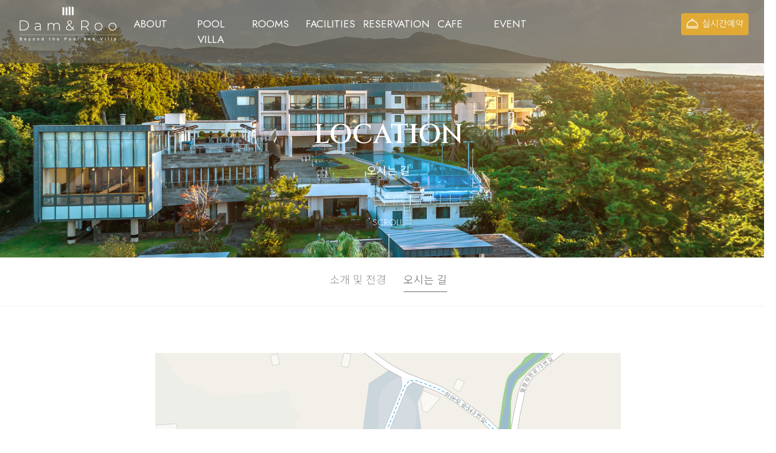

--- FILE ---
content_type: text/html; charset=UTF-8
request_url: https://damnroo.com/location.php
body_size: 16247
content:

	

<!DOCTYPE html>
<html lang="ko">
<head>
    <meta charset="utf-8" />
    <title>담앤루 리조트</title>
		<meta property="og:image" content="/img/logo2.png">
    <meta name="description" content="담앤루 리조트, 담앤루, 제주 담앤루, 제주 리조트, 제주 수영장, 제주 풀빌라, 제주 펜션, 제주도 리조트, 제주 호텔">
	<link rel="shortcut icon" href="/img/logo3.ico" type="image/x-icon"/>
	<link rel="apple-touch-icon-precomposed" href="/img/logo3.png" />
	<link rel="stylesheet" href="https://maxcdn.bootstrapcdn.com/font-awesome/4.7.0/css/font-awesome.min.css">
	<link rel="stylesheet"href="./swiper-bundle.min.css" />
	
			<link rel="stylesheet" href="/style.css" />
		<link rel="stylesheet" href="/js/slick.css" />
    
	<script src="./swiper-bundle.min.js"></script>
    <link href="https://fonts.googleapis.com/css2?family=Jost:wght@200;300;400;500;600&family=Cinzel:wght@400;500;600&family=Noto+Sans+KR:wght@100;300;400;500&display=swap" rel="stylesheet">
    <script src='//cdnjs.cloudflare.com/ajax/libs/jquery/2.1.3/jquery.min.js'></script>
	<script src="/js/jquery-1.8.3.min.js"></script>
	<script src="/js/hyoung.js"></script>
	<script src="/js/slick.js"></script>

	

	<script>

	$(document).ready(function(){
			$(".top_wrap").show();
					
			$(".menu-trigger").click(function(){
				$(".menu-trigger").toggleClass("active-1");
				$(".topmenu").toggleClass("active");
			});
        
			$(".scroll_top").click(function() {
				$('html, body').animate({
					scrollTop : 0
				}, 400);
				return false;
			});
		});
		
	</script>
    
    <style type="text/css">
		.slick-list .slick-slide {
			padding: 0;

		}
	</style>
	<style type="text/css">
		
      html,
      body {
        position: relative;
      }

      body {
        
        color: #fff;
        margin: 0;
        padding: 0;
      }

      .swiper {
        width: 100%;
        height: 100%;
      }

	  .mySwiper2 {
		height: 100%;
	  }

      .swiper-slide {
        text-align: center;
        font-size: 18px;
        background: #fff;

        /* Center slide text vertically */
        display: -webkit-box;
        display: -ms-flexbox;
        display: -webkit-flex;
        display: flex;
        -webkit-box-pack: center;
        -ms-flex-pack: center;
        -webkit-justify-content: center;
        justify-content: center;
        -webkit-box-align: center;
        -ms-flex-align: center;
        -webkit-align-items: center;
        align-items: center;
      }

      .swiper-slide img {
        display: block;
        width: 100%;
        height: 100%;
        object-fit: cover;
      }

	  @media screen and (max-width: 700px) {
		.mySwiper3 {
			width: 100%;
			height: 480px;
			margin-top: 169px;
		}

	  }
    </style>
    
</head>
<body class="fade">


	<div class="topmenu">
		<div class="top_wrap">
			<a href="/">
				<div class="logo"></div>
			</a>
			<div class="top-rightmenu">		
				                <a href="https://be4.wingsbooking.com/DAM1" target="_blank"><img src="/img/icon_re5.png" alt="예약아이콘"/>실시간예약</a>
							</div>
			<!--<div class="top-insta">
                <a href="https://instagram.com/marchblue_poolvilla_official?igshid=NmNmNjAwNzg=" target="_blank"><img src="/img/insta.png" alt="인스타그램"/></a>
            </div>
            <div class="top-naver">
                <a href="https://m.booking.naver.com/booking/3/bizes/320683" target="_blank"><img src="/img/naver.png" alt="네이버예약"/></a>
            </div>-->
		</div>
		

		<div class="top_menu">
			<ul>
				<li class="menu_wrap1"><a href="/about.php" onmouseover="this.innerHTML='소개'" onmouseout="this.innerHTML='ABOUT'">ABOUT</a>
					<ul class="menu_wrap2">
						<li class="subtitle"><span>ABOUT</span><br/>소개 및 찾아오시는 길</li>
						<li class="submenu">
							<a href="/about.php">소개 및 전경</a>
							<a href="/location.php">오시는 길</a>
						</li>
					</ul>
				</li>
				<li class="menu_wrap1"><a href="/preview2.php" onmouseover="this.innerHTML='풀빌라'" onmouseout="this.innerHTML='POOL VILLA'">POOL VILLA</a>
					<ul class="menu_wrap2">
						<li class="subtitle"><span>ROOM</span><br/>객실</li>
						<li class="submenu"><a href="/preview2.php">POOL VILLA PREVIEW</a>
												   <a class="mn_s_a" href="room.php?id=1">ARA</a>
						   <!--<a class="mn_s_a" href="room.php?id=11">ARA(with DOGS)</a>-->
						   <a class="mn_s_a" href="room.php?id=2">MAROO BINARI</a>
						   <a class="mn_s_a" href="room.php?id=3">MAROO HNONI</a>
						   <a class="mn_s_a" href="room.php?id=4">GAON</a>
						   <a class="mn_s_a" href="room.php?id=5">GAON SUITE</a>
												</li>
					</ul>
				</li>
				<li class="menu_wrap1"><a href="/preview.php" onmouseover="this.innerHTML='객실'" onmouseout="this.innerHTML='ROOMS'">ROOMS</a>
					<ul class="menu_wrap2">
						<li class="subtitle"><span>ROOMS</span><br/>객실</li>
						<li class="submenu"><a href="/preview.php">ROOMS PREVIEW</a>
												   <!--<a href="/room.php?id="></a>-->
						   <a class="mn_s_ag" href="room.php?id=6">BINARI LOVELY</a>
						   <a class="mn_s_ag" href="room.php?id=13">BINARI TWIN</a>
						   <a class="mn_s_ag" href="room.php?id=7">BINARI FAMILY</a>
						   <!--<a class="mn_s_ag" href="room.php?id=12" style="padding:0;">BINARI FAMILY<br/>(with DOGS)</a>-->
						   <a class="mn_s_ag" href="room.php?id=8">NURI 1</a>
						   <a class="mn_s_ag" href="room.php?id=9">NURI 2</a>
						   <a class="mn_s_ag" href="room.php?id=10">HNONI</a>
												</li>
					</ul>
				</li>
				<li class="menu_wrap1"><a href="/specialpreview.php" onmouseover="this.innerHTML='부대시설'" onmouseout="this.innerHTML='FACILITIES'">FACILITIES</a>
					<ul class="menu_wrap2">
						<li class="subtitle"><span>FACILITIES</span><br/>부대시설</li>
						<li class="submenu"><a href="/specialpreview.php">FACILITIES PREVIEW</a>
						<a href="/special.php?id=1">Swimming Pool</a>
						<a href="/special.php?id=2">Edge Pool</a>
						<a href="/special.php?id=3">Jacuzzi</a>
						<a href="/special.php?id=4">BBQ</a>
						<a href="/special.php?id=6">Convenient Store</a>
						<a href="/special.php?id=7">Breakfast</a>
												</li>
						<a href="mealtop.php">CAFE</a>
					</ul>
				</li>
				

                
				<li class="menu_wrap1">
								<a href="/reservation.php?id=2" onmouseover="this.innerHTML='예약'" onmouseout="this.innerHTML='RESERVATION'">RESERVATION</a>
									<ul class="menu_wrap2">
						<li class="subtitle"><span>RESERVATION</span><br/>예약</li>
						<li class="submenu">
												<a href="https://be4.wingsbooking.com/DAM1" target="_blank">실시간예약</a>
												
						<a href="/reservation.php?id=2">예약안내</a>
						</li>
					</ul>
				</li>
				
                <li class="menu_wrap1"><a href="/mealtop.php" onmouseover="this.innerHTML='담앤루 카페'" onmouseout="this.innerHTML='CAFE'">CAFE</a></li>
				<li class="menu_wrap1"><a href="/noticethumb.php" onmouseover="this.innerHTML='이벤트'" onmouseout="this.innerHTML='EVENT'">EVENT</a>
				<!--<li class="menu_wrap1"><a href="/qa.php" onmouseover="this.innerHTML='질문하기'" onmouseout="this.innerHTML='Q&A'">Q&A</a>-->
					<!--<ul class="menu_wrap2">
					<a href="/notice.php"><li class="subtitle"><span>notice</span><br/>공지사항</li></a>
					<li class="submenu"></li>

						<li class="subimg">
							<div></div>
						</li>
					</ul>-->
				</li>
			</ul>
		</div>
	</div>	
	
	<script>
		$(document).ready(function() {
			$(".mn_s_a").hover(function() {
				var i = $(this).index();
				/*
				if(i == 1) {
					$(this).text("아라");
					$(this).css({"font-size":"14px", "padding":"11px"});
				} else if(i == 2) {
					$(this).text("아라(반려견)");
					$(this).css({"font-size":"14px", "padding":"11px"});
				} else if(i == 3) {
					$(this).text("마루 비나리");
					$(this).css({"font-size":"14px", "padding":"11px"});
				} else if(i == 4) {
					$(this).text("마루 흐노니");
					$(this).css({"font-size":"14px", "padding":"11px"});
				} else if(i == 5) {
					$(this).text("가온");
					$(this).css({"font-size":"14px", "padding":"11px"});
				} else if(i == 6) {
					$(this).text("가온 스위트");
					$(this).css({"font-size":"14px", "padding":"11px"});
				}
*/
				if(i == 1) {
					$(this).text("아라");
					$(this).css({"font-size":"14px", "padding":"11px"});
				} else if(i == 2) {
					$(this).text("마루 비나리");
					$(this).css({"font-size":"14px", "padding":"11px"});
				} else if(i == 3) {
					$(this).text("마루 흐노니");
					$(this).css({"font-size":"14px", "padding":"11px"});
				} else if(i == 4) {
					$(this).text("가온");
					$(this).css({"font-size":"14px", "padding":"11px"});
				} else if(i == 5) {
					$(this).text("가온 스위트");
					$(this).css({"font-size":"14px", "padding":"11px"});
				}
			}, function() {
				var j = $(this).index();
				/*
				if(j == 1) {
					$(this).text("ARA");
					$(this).css("padding", "11px");
				} else if(j == 2) {
					$(this).text("ARA(with DOGS)");
					$(this).css("padding", "11px");
				} else if(j == 3) {
					$(this).text("MAROO BINARI");
					$(this).css("padding", "11px");
				} else if(j == 4) {
					$(this).text("MAROO HNONI");
					$(this).css("padding", "11px");
				} else if(j == 5) {
					$(this).text("GAON");
					$(this).css("padding", "11px");
				} else if(j == 6) {
					$(this).text("GAON SUITE");
					$(this).css("padding", "11px");
				}
*/
				if(j == 1) {
					$(this).text("ARA");
					$(this).css("padding", "11px");
				} else if(j == 2) {
					$(this).text("MAROO BINARI");
					$(this).css("padding", "11px");
				} else if(j == 3) {
					$(this).text("MAROO HNONI");
					$(this).css("padding", "11px");
				} else if(j == 4) {
					$(this).text("GAON");
					$(this).css("padding", "11px");
				} else if(j == 5) {
					$(this).text("GAON SUITE");
					$(this).css("padding", "11px");
				}
				
			});

			$(".mn_s_ag").hover(function() {
				var k = $(this).index();
				/*
				if(k == 1) {
					$(this).text("비나리 러블리");
					$(this).css({"font-size":"14px", "padding":"11px"});
				} else if(k == 2) {
					$(this).text("비나리 패밀리");
					$(this).css({"font-size":"14px", "padding":"11px"});
				} else if(k == 3) {
					$(this).text("비나리 패밀리(반려견)");
					$(this).css({"font-size":"14px", "padding":"11px"});
				} else if(k == 4) {
					$(this).text("누리 1");
					$(this).css({"font-size":"14px", "padding":"11px"});
				} else if(k == 5) {
					$(this).text("누리 2");
					$(this).css({"font-size":"14px", "padding":"11px"});
				} else if(k == 6) {
					$(this).text("흐노니");
					$(this).css({"font-size":"14px", "padding":"11px"});
				}
*/
				if(k == 1) {
					$(this).text("비나리 러블리");
					$(this).css({"font-size":"14px", "padding":"11px"});
				} else if(k == 2) {
					$(this).text("비나리 트윈");
					$(this).css({"font-size":"14px", "padding":"11px"});
				} else if(k == 3) {
					$(this).text("비나리 패밀리");
					$(this).css({"font-size":"14px", "padding":"11px"});
				} else if(k == 4) {
					$(this).text("누리 1");
					$(this).css({"font-size":"14px", "padding":"11px"});
				} else if(k == 5) {
					$(this).text("누리 2");
					$(this).css({"font-size":"14px", "padding":"11px"});
				} else if(k == 6) {
					$(this).text("흐노니");
					$(this).css({"font-size":"14px", "padding":"11px"});
				}
			}, function() {
				var m = $(this).index();
				/*
				if(m == 1) {
					$(this).text("BINARI LOVELY");
					$(this).css("padding", "11px");
				} else if(m == 2) {
					$(this).text("BINARI FAMILY");
					$(this).css("padding", "11px");
				} else if(m == 3) {
					var p = $(this).text("BINARI FAMILY\n(with DOGS)");
					p.html(p.html().replace(/\n/g, '<br/>'));
					$(this).css("padding", "0px");
				} else if(m == 4) {
					$(this).text("NURI 1");
					$(this).css("padding", "11px");
				} else if(m == 5) {
					$(this).text("NURI 2");
					$(this).css("padding", "11px");
				} else if(m == 6) {
					$(this).text("HNONI");
					$(this).css("padding", "11px");
				}
*/
				if(m == 1) {
					$(this).text("BINARI LOVELY");
					$(this).css("padding", "11px");
				} else if(m == 2) {
					$(this).text("BINARI TWIN");
					$(this).css("padding", "11px");
				}else if(m == 3) {
					$(this).text("BINARI FAMILY");
					$(this).css("padding", "11px");
				} else if(m == 4) {
					$(this).text("NURI 1");
					$(this).css("padding", "11px");
				} else if(m == 5) {
					$(this).text("NURI 2");
					$(this).css("padding", "11px");
				} else if(m == 6) {
					$(this).text("HNONI");
					$(this).css("padding", "11px");
				}
				
			});
			

		});
	</script>

	<div class="content location_content">
		 <div class="height60 p_relative" style="background:url('/img/about/15.jpg')center 62% no-repeat;background-size:cover;">		
			<span class="p_absolute maintitle_1">
				<h2>LOCATION</h2>
				오시는 길				
            </span>   
			<span class="p_absolute scroll_btn1">SCROLL</span> 
		 </div>
		<div class="c_submenu">
			<a href="/about.php"><span>소개 및 전경</span></a>
			<a href="/location.php" class="on"><span>오시는 길</span></a>
		</div>
		
		<div class="sub_wrap" >
			<div class="p_relative">
                
                <div class="top_map">
        
				<a href="https://map.kakao.com/?urlX=372218.0&amp;urlY=-68362.0&amp;itemId=12236502&amp;q=%EB%8B%B4%EC%95%A4%EB%A3%A8&amp;srcid=12236502&amp;map_type=TYPE_MAP&amp;from=roughmap" target="_blank" style="display: block; width: 100%; height: 100%;">
				</a>  
				
				</div>
                
				<div style="clear:both !important"></div>	
				<br/><br/>
				<div class="ulwrap vertical_top">
					<div class="content_wrap1 mb_service" style="width:100%">
						<h3><img src="/img/lo_icon1.png"><br/>승용차로 오실 경우 <em>By car</em></h3>
						<div class="content_wrap">
								<div class="guide_table">
									<p>제주특별자치도 서귀포시 이어도로 343번길63 (대포동 1174)</p><p>&nbsp;</p><p>TEL : 064-739-6612</p><p>FAX : 064-739-6618</p>								</div>
						</div>
					</div>

					<div class="content_wrap1 mb_service" style="width:100%">
						<h3><img src="/img/lo_icon2.png"><br/>대중교통으로 오실 경우 <em>Public Transportation</em></h3>
						<div class="content_wrap">
								<div class="guide_table">
									<p class="bold">* 공항 버스셔틀이용시 제주공항 1층 5번케이트에서 600번 버스 탑승 약천사 하차 후 도보이동 10분&nbsp;</p><p class="bold">&nbsp;</p><p>&nbsp;</p><p class="bold">* 평화로를 통하여 담앤루 리조트를 찾아오시는 길</p><p>제주공항 1층 4번~5번 케이트사이 182번 버스 탑승 후&nbsp; 제주도청 신제주로타리(서) - 한라병원(서) - 제주관광대학(북) - 동광환승정류장5(서귀포방면) - 창천리(서) - <b>중문환승정류장(중문우체국)(남)</b>&nbsp;</p><p><b>중문환승정류장(중문우체국)(남</b>) 하차 후&nbsp; 길 건너편 GS25 버스정류장 520번,521번 버스 이용시 약천사 하차 도보 10분</p><p>택시 이용 - 담앤루 리조트</p>								</div>
						</div>
					</div>
				</div>

				
			</div>
			
		</div>
		
		
		
		 
	</div>

<div class="footer">
	<div class="footer1">
		<div><img src="/img/newLogo.png"></div>
		<div>
			

		</div>
	</div>
	<div class="footer2">
		<a href="tel:064-739-6612"><h3><img src="/img/icon_re4.png">064-739-6612</h3></a>
		<br/>
		<ul>
			<li>상호:유한회사 케이디에셋 담앤루  |  주소:제주특별자치도 서귀포시 이어도로 343번길 63, 1층(대포동)</li>
			<li>BANK.  신한은행&nbsp;140-010-831944(예금주 : 유한회사 케이디에셋) | 대표자:정성훈 | 사업자번호:616-85-35617</li>
		</ul>
	</div>

	<div class="footer3">홈페이지제작 <em><a href="http://www.ninanolab.com" target="_blank">NINANOLAB</a></em></div>
</div>

<script>
	document.addEventListener('DOMContentLoaded', () => {
      window.setTimeout(() => {
        document.body.classList.remove('fade');
      });
    });
</script>
</body>
</html>


--- FILE ---
content_type: text/css
request_url: https://damnroo.com/style.css
body_size: 45790
content:
/*===css _ hyoung =========================================================*/

/*@font-face {
    font-family: 'SunBatang-Light';
    src: url('https://cdn.jsdelivr.net/gh/projectnoonnu/noonfonts_eight@1.0/SunBatang-Light.woff') format('woff');
    font-weight: 300;
    font-style: normal;
}*/

@charset "UTF-8"; 

*{margin:0;padding:0;box-sizing:border-box;font-family: 'Jost', 'Noto Sans KR', sans-serif;font-weight:300;color:#4e4e4e;font-size: 15px;}
body{width:100%;min-width:1300px; height:100%;min-height:100vh;opacity:1;transition:all 1s ease-out 0.3s;transition-property: opacity;}
body.fade {opacity: 0.6;}

h1{font-size: 1.5em;}
h2{font-size: 1.3em;}
h2.main_room_num {font-family: 'Noto Sans KR', 'Jost', sans-serif; font-size: 1.5em !important; font-weight: 500; margin-bottom: 10px;}
h3{font-size: 1.2em;}
h4{font-weight:700}

button {cursor:pointer;font-size:1em;}
em{font-style:normal}
a {text-decoration:none;outline:none}
span{display:inline-block}
*, :after, :before {
    -webkit-box-sizing: border-box;
    -moz-box-sizing: border-box;
    box-sizing: border-box;
	outline:none;
	-webkit-transition:* 2s;
    transition:* 2s;
}
li,ol{list-style:none;}

input[type=text],input[type=number],input[type=date],input[type=password], textarea {
-webkit-transition: all 0.30s ease-in-out;
-moz-transition: all 0.30s ease-in-out;
-ms-transition: all 0.30s ease-in-out;
-o-transition: all 0.30s ease-in-out;
outline: none;
padding:0.8em;
width:70%;
margin-bottom:20px;
border: 1px solid #666
}
 
input[type=text]:focus,input[type=password]:focus,input[type=number]:focus,input[type=date]:focus, textarea:focus,select:focus {
-webkit-box-shadow:  0 0 5px #5f9ea0;
-moz-box-shadow:  0 0 5px #5f9ea0;
box-shadow: 0 0 5px #5f9ea0;
border: 1px solid #666 !important;}
.qabox {
    width: 206px;
    display: block;
    float: right;
}
.qadbox {
    width: 300px;
    display: block;
    margin: 50px auto;
}
input[type=password].qadpass {
    display:block;
    width: 100%;
    height: 50px;
    text-indent: 10px;
    border: 1px solid #ccc;

}
.qadsubmit {border:none;display:block; width:100px;height:40px;margin:50px auto;background-color:rgba(100,90,74,1);color:#fff;font-size:16px;border-radius: 10px;cursor:pointer;}

.w10{width:10%}
.w15{width:15%}
.w20{width:20%}
.w25{width:25%}
.w30{width:30%}
.w35{width:35%}
.w40{width:40%}
.w45{width:45%}
.w50{width:50%}
.w60{width:60%}
.w70{width:70%}
.notosans100{font-weight:100;font-family: 'Noto Sans KR', sans-serif;}
.margin_8bauto{margin:0 auto 8% }
.text_center{text-align:center;}
.text_center p {font-family: 'Jost', 'Noto Sans KR', serif;}
.text_center h3 {font-family: 'Noto Sans KR', sans-serif;}
.text_center.roombottom {margin-top: 10%;}
.text_center.roombottom h3 {font-family: 'Jost', sans-serif; font-size: 1.8em; font-weight: 500;}
.p_relative{position:relative;}

.p_relative .top_map {background-image: url("http://t1.daumcdn.net/roughmap/imgmap/8f623a9aaea4b2a32a642727af0d7bb33a43f8490161b55531047bd0bb07a7b0"); background-position: center; background-repeat: no-repeat; max-width: 100%; height: 450px;}

/*
.p_relative .top_map  {margin-top: 50px;}
*/
.p_absolute{position:absolute;}
.p_fixed{position:fixed}
.zindex2{z-index:2}
.dimmed{position:absolute;left:0;top:0;width:100%;bottom:0;background:rgba(0,0,0,0.2);}
.mobile_title{display:none;}
.padding_l5{padding-left:5%}
.padding_r5{padding-right:5%}
.vertical_top li{vertical-align:top !important}
/* 비디오 */
#videobcg {
	     position: absolute;
    top: 0;
    bottom: 0;
    left: 0;
    height: 100%;
    min-width: 70%;
    right: 0;
}

.video_btn {text-align: center;}
#myVideo {width: 100%;}

.endevent {
	filter: grayscale(100%);
}
span.evend {
    display: block;
    position: absolute;
    width: 90px;
    height: 30px;
    line-height: 26px;
    top: 20px;
    left: 0px;
    z-index: 999;
    border-top-right-radius: 5px;
    border-bottom-right-radius: 5px;
    background: #403737;
    padding: 4px 5px;
    color: #fff;
    font-size: 14px;
}
/*head*/
.top_wrap{position:fixed;z-index:18;display:block;top:0;}
.top_wrap .logo{width: 16%; min-width: 200px; max-width: 200px; height:73px; background:url('./img/logo.png')center center no-repeat;display:inline-block; top: 2px; left: 1%;  overflow:hidden;position:fixed;z-index:20;/*background-size:155px;*/}
.top_wrap .top-rightmenu{background: #e0aa35; border-radius: 4px;display:inline-block;right:2%;overflow:hidden;position:fixed;padding: 6px 8px 8px 35px;top:22px;z-index:20;}
.top_wrap .top-rightmenu a{color:#fff;}
.top-rightmenu img{width: 40px;position: absolute; left: -2px;top: -3px;}
.topmenu{padding:5px 10px;background:rgba(100,90,74,0.7);position:fixed;width:100%;z-index:19;top:0;min-width:1300px;}

.top_wrap .top-insta {display: inline-block; position: fixed; right: 166px; top: 20px;}
.top_wrap .top-naver {display: inline-block; position: fixed; right: 210px; top: 20px;}
.close,.mobile-menu,.room_imgwrap{display:none;}

.topmenu .top_menu{width:70%;margin:0px auto;text-align:center;}
.topmenu .top_menu li.menu_wrap1{display:inline-block;float:left;width:11.2%;text-align:center;position:relative;}
.topmenu .top_menu li.menu_wrap1 > a{content: "오시는길"}
/*.topmenu .top_menu li:nth-child(5).menu_wrap1{width:19%;}*/
.topmenu .top_menu .menu_wrap1 > a {display:inline-block;padding:22px 5px;font-family: 'Jost', sans-serif; font-size: 1.16em; font-weight: 400; color:#fff;}

.topmenu .top_menu .menu_wrap1 .menu_wrap2{display: none;position:absolute;left:0;padding-top:3%;width:100%;opacity:0;transition: all 1s ease-out;visibility: hidden;}
.topmenu .top_menu .menu_wrap1:hover .menu_wrap2{display:block;transition:all 1s ease-in;opacity: 1;visibility: visible;}
.topmenu .top_menu li:nth-child(2) .menu_wrap2{width:260%;left: -80%;}
.topmenu .top_menu li:nth-child(3) .menu_wrap2{width:260%;left: -80%;}
.topmenu .top_menu .menu_wrap1 .menu_wrap2 .subtitle{display:none}
.topmenu .top_menu .menu_wrap1 .menu_wrap2 a {padding:12px;display:block;background:rgba(100,90,74,1);margin-bottom:2px;color:#fff}
.topmenu .top_menu li:nth-child(2) .menu_wrap2 a {padding:11px;display:table-cell;margin-right:2px;float:left;width:calc(50% - 2px);background:rgba(100,90,74,1);margin-bottom:2px;color:#fff;font-size: 14px;min-height: 46px;} 

.topmenu .top_menu li:nth-child(2) .menu_wrap2 a:first-child{display:block;float:unset;width:calc(100% - 2px);}

.topmenu .top_menu li:nth-child(3) .menu_wrap2 a {padding:11px;display:table-cell;margin-right:2px;float:left;width:calc(50% - 2px);background:rgba(100,90,74,1);margin-bottom:2px;color:#fff;font-size: 14px;min-height: 46px;} 
.topmenu .top_menu li:nth-child(3) .menu_wrap2 a:first-child{display:block;float:unset;width:calc(100% - 2px);}



.main section.page2{background:rgba(100,90,74,1)}
.main section.page2 .page_container {width:70%;max-width:inherit;height:70%;margin:10% auto;border:2px solid #fff;}
.main section.page2 .main_right {border-radius:4px;background:#fff;padding:25px 40px;position:absolute;right:8%;bottom: 9%;z-index: 3;}
.main section.page2 .main_right span {width:50px;height:1px; margin: 20px auto 20px;background:#000;}
.main section.page2 .main_right h3 {font-family: 'Cinzel', serif; font-size: 2em; font-weight: 500;}






.main_bottom{opacity:0;transition:all ease 3s;}
.main_bottom h3{font-family: 'Cinzel', serif; font-size:2.4em;font-weight:600;}
.main_bottom p {font-size: 1.2em;}
.main_bottom span{margin-top:25px;}
.main_bottom span:after{content:" ";height:1px;display:block;background:#fff;margin-top:5px;}
.main_bottom h3, .main_bottom p, .main_bottom a{color:#fff} 
.main section.active .main_bottom{opacity:1;bottom:80px;position: absolute;width: 100%;padding: 3%;background: rgba(100,90,74,0.9);z-index:18;}

.bar_animation{display:block;padding:3%;text-align:center;}
.bar_animation div{position:relative;padding:140px 0;}
.bar_animation div h2{font-family: 'Cinzel', serif; font-size:2.5em;font-weight:200}
.bar_animation div:after, .bar_animation div:before{content:"";width:1px;background:#000;position:absolute;left:50%;}
.bar_animation div:before{top:0;transition:all 2s;height:0}
.bar_animation div:after{bottom:0;transition:all 2s;height:0}
.bar_animation.on div:before{top:0;height:90px}
.bar_animation.on div:after{bottom:0;height:90px}

.maintitle_0{top:40%;color:#fff;left:50%; transform: translate(-50%); z-index:11;font-family: 'Jost', 'Noto Sans KR', serif; font-size: 1.2em; font-weight:400;}

.swiper-button-next, .swiper-button-prev {top:46%;}

.page6 .maintitle_0{top:0;padding-top:12%;transform: inherit;
    color:#fff;left:0;background-color:rgba(0,0,0,0.2);width:100%;height:60%;z-index:11;font-family: 'Jost', 'Noto Sans KR', serif; font-size: 1.2em; font-weight:400;}

.maintitle_0 h2 {font-weight: 500; color: #fff; text-align: center;}
.maintitle_0 h3{font-family: 'Cinzel', serif; font-size:2.6em; font-weight: 600;text-shadow:0 0 1px rgba(0,0,0,0.6); color:#fff;}
.maintitle_0 p,.maintitle_0 a{font-size: 1.1em; font-weight: 500; color:#fff; text-shadow:0 0 1px rgba(0,0,0,0.6); color:#fff; margin-top: 10px;}
.maintitle_0 span{margin-top:60px}
.maintitle_0 span a {padding:12px 20px;transition:all ease 1s;border:1px solid #fff}
.maintitle_0 span a:hover {background:#fff;color:#000} 
.maintitle_1{text-align: center;width:50%;left:25%;top:42%;color:#fff;z-index:11;font-family: 'Jost', 'Noto Sans KR', serif; font-size: 1.2em; font-weight:400;}
.maintitle_1 h2{font-family: 'Cinzel', 'Noto Sans KR', sans-serif; font-size:2.5em; font-weight: 600; color:#fff; margin: 15px 0;}


.maintitle_0 a span{opacity:1;transition:all ease 1s;color:#fff;margin-top:25px;}
.maintitle_0 a span:after{content:" ";display:block;height:1px;width:100%;margin-top:5px;background:#fff;}



.room_subwrap .top_pre { border-radius: 20px;}
.top_pre{left:0;background:rgba(0,0,0,0.2);top:0;width:100%;height:100%;}

.scroll_btn{bottom:5%; left: 50%; transform: translateX(-50%); width:200px;height:70px;text-align:center;z-index:11}
.scroll_btn a{display:inline-block;margin:0 auto;padding: 25px 0;}
.scroll_btn img{margin-top: -2px;margin-left: 8px;position:absolute;}
.scroll_btn span {color: #fff;}
.scroll_btn a span{font-family: 'Jost', sans-serif; font-weight: 400; color:#fff;}

.scroll_btn1{bottom:0;left:50%; transform: translateX(-50%);width:200px;height:70px;text-align:center;z-index:11;color:#fff}
.scroll_btn1:after{content:" ";height:40px;margin-left:-25px;bottom:0;position:absolute;width:1px;display:inline-block;background:#fff}

.btn_main{color:#e0aa35;border:1px solid #e0aa35;display:inline-block;}
.btn_main a {display: block; width: 180px; padding: 15px 30px; font-family: 'Jost', sans-serif; font-weight: 600; color: #e0aa35; transition:color,background 1s;}
.btn_main a:hover {color: #fff; background-color: #e0aa35; }
.btn_bottom{display:inline-block;font-family: 'Jost', 'Noto Sans KR', sans-serif; font-weight: 500; color:#969696;border:1px solid #969696;padding:15px 30px 15px 60px;}
.btn_bottom:first-child {margin-right: 10px;}
.scroll_top{color:#ffffff;text-align:center;width:70px;height:70px;padding:13px 0 10px 0;position:absolute;top:0;right:0} 

.preview_wrap{width:70%;margin-left:15%;}


.roompreviewbtn{padding-bottom:20%;display: contents;vertical-align:middle;position:relative;}
.roompreviewbtn .content_wrap{transition:all ease 1s;position:absolute;background:rgba(0,0,0,0.4);width:100%;text-align:center;color:#fff;left:0;top:0;bottom:0;}
.roompreviewbtnhover:hover .roompreviewbtn .content_wrap{background:rgba(224,170,53,0.8);top:64%;}
.roompreviewbtnhover .roompreviewbtn .content_wrap h3{font-size: 2.4em; color:#fff;margin-top:20%}
.roompreviewbtn span{opacity:1;transition:all ease 1s;color:#fff;margin-top:25px;}
.roompreviewbtn span:after{content:" ";display:block;height:1px;width:100%;margin-top:5px;background:#fff;}
.roompreviewbtnhover:hover .roompreviewbtn .content_wrap h3{color:#fff;margin-top:20px}
.roompreviewbtnhover:hover .roompreviewbtn span{display: none; opacity: 0;}

.detail_title{text-align:center;margin:0 auto 10%;}
.detail_title h2 {font-size: 3.2em; color: #e0aa35;}
.detail_title p {font-size: 1.2em;}

.ulwrap{width:100%;display:table; }
.ulwrap li{display:table-cell;vertical-align:middle;}
.ulwrap li h3 {font-family: 'Jost', 'Noto Sans KR', serif; font-size: 1.4em; font-weight: 500;}
.ulwrap li h3:nth-of-type(1) {font-size: 2.2em; font-weight: 400; margin-bottom: 10px;}
.ulwrap li img {margin-bottom: 40px;}
.ulwrap li .content_line::after {content: '';display: block;width: 100%;height: 1px;background-color: #dddddd;margin: 30px 0 10px 0;}

.notice_wrap, .notice_wrap .ntable{display:block;width:100%;}
.notice_wrap{border-top:1px solid #333;margin:auto;}
.notice_wrap .ntable_t li:first-child{display:inline-block;float:left;width:60%;padding:15px 5px;overflow:hidden;border-bottom:1px solid #ddd}
.notice_wrap .ntable_t li:nth-child(2){display:inline-block;float:left;width:20%;padding:15px 5px;overflow:hidden;border-bottom:1px solid #ddd}
.notice_wrap .ntable_t li:last-child{display:inline-block;float:left;width:20%;padding:15px 5px;text-align:center;border-bottom:1px solid #ddd}
.notice_wrap .ntable_t.nthead li{text-align:center;font-weight:bold}

.notice_wrap .ntable li:first-child{display:inline-block;float:left;width:70%;padding:15px 5px;overflow:hidden;border-bottom:1px solid #ddd}
.notice_wrap .ntable li:last-child{display:inline-block;float:left;width:30%;padding:15px 5px;text-align:center;border-bottom:1px solid #ddd}
.notice_wrap .ntable.nthead li{text-align:center;font-weight:bold}

.notice_wrap .ntable2{width:100%;display: table; border-collapse: collapse;}
.notice_wrap .ntable2 tbody tr {border-bottom: 1px solid #eaedec;}
.notice_wrap .ntable2 tbody tr td{line-height: 50px;}
.notice_wrap .ntable2 tbody tr td.title{width:60%;display:table-cell;}
.notice_wrap .ntable2 tbody tr td.writer{width:20%;display:table-cell;text-align: center;}
.notice_wrap .ntable2 tbody tr td.date{width:20%;display:table-cell;text-align: center;}

.notice_wrap .ntable2 tbody tr td.title span.answer{display:inline; padding:2px 4px; border:1px solid #666; border-radius:5px;font-size:11px; color:#666; margin-right:10px;}
.notice_wrap .ntable2 tbody tr td.title span.a_complete{display:inline; padding:2px 4px;background:#645a4a; border-radius:5px;font-size:11px; color:#fff; margin-right:10px;}


div.sub_wrap div.notice_wrap form table.qaboard {width:100%;}

div.sub_wrap div.notice_wrap form table.qaboard tbody tr td{text-align: center;}
div.sub_wrap div.notice_wrap form table.qaboard tbody tr td.hd{width:10%;height:80px;vertical-align: middle;font-weight: bold;}

div.sub_wrap div.notice_wrap form table.qaboard tbody tr td.in{width:90%;height:80px;vertical-align: middle;}
div.sub_wrap div.notice_wrap form table.qaboard tbody tr td input, div.sub_wrap div.notice_wrap form table.qaboard tbody tr td textarea {width:100%;border:1px solid #ccc;}
div.sub_wrap div.notice_wrap form table.qaboard tbody tr td.half{width:40%;height:80px;vertical-align: middle;font-weight: bold;}
div.sub_wrap div.notice_wrap form table.qaboard tbody tr td textarea {height:300px; background:#fff; resize: none;}

.box {width:100%; height:70px; margin: 10px 0; display: block;}
.qabtn {border:none; display: block;width: 100px; margin: 50px auto; height: 40px; background-color: rgba(100,90,74,1);color: #fff;font-size: 16px;border-radius: 5px;cursor: pointer;}
.qabtn2 {display: block;width: 100px;  height: 40px; line-height: 40px; float: right;background-color: rgba(100,90,74,1);color: #fff;font-size: 16px; text-align:center; border-radius: 5px;}


.nodata{text-align:center;padding:5em 0;color:#666}

.paging {width:50%;text-align:center;margin:10px auto;overflow:hidden;}
.paging ul{display:inline-block;overflow:hidden;}
.paging li{display:inline-block;float:left;padding:0 10px;}
.paging li a{display:inline-block;padding:10px;}
.paging li.current a{color:#e0aa35;font-weight:700}

.footer1{padding:20px 0 15px; margin-top: 50px; border-bottom:1px solid #eee;text-align:center;}
.footer1 img{/*width:180px;*/text-align:center;}
.footer2{padding:20px 0;text-align:center;}
.footer2 h3 {display: inline-block; font-weight: 400; margin: 20px 0;}
.footer2 img{position: absolute; margin-left: -48px; margin-top: -10px;}
.footer3,.footer3 a,.footer3 div,.footer2 div,.footer2 ul li{color:#ababab;font-size:13px;text-align:center;}
.footer3{margin-bottom:50px}





.main_icon div {max-width: 1000px; text-align: center; margin: 5% auto;}

.logo_bg{z-index:15;bottom:12%;left:16%;}
.right_20back{width:25%;top:0;height:100%;background:#e0aa35;position: absolute;z-index: 0;right: 0;}

.scroll_wrap{width:30%;position:absolute;bottom:40px;left:35%;text-align:center;}
.scroll{color:#fff;letter-spacing:0.5em;font-size:0.8em;font-weight:700;text-shadow:0 0 2px rgba(0,0,0,0.4);display:inline-block;cursor:pointer;}
.scroll:after{content:"v";text-shadow:0 0 2px rgba(0,0,0,0.4); display: block;font-size:0.8em;color:#fff}

.height100{width:100%;min-height:100%;height:100vh;background-size:cover;background-repeat:no-repeat}
.height60{width:100%;height:60vh;min-height:60%;background-size:cover;background-repeat:no-repeat}
/* .main2{background:url('./img/back2.jpg')center center no-repeat;background-size:cover;text-align:center;padding:5%;font-size:2em;}
 
 */
.nopadding{padding:0 !important;}

/*sub*/
.c_submenu {width:100%;margin:0% auto 0;padding:1%;text-align:center;box-shadow:0 1px 2px rgba(200,200,200,0.3)}
.c_submenu a{display:inline-block;padding:5px 0px;margin:5px 12px;color:#ddd}
.c_submenu a span{font-size: 1.2em; color:#969696;}
.c_submenu a:hover span, .c_submenu a.on span{transition:color 1s;color:#696969;}
.c_submenu a span:after{content:"";display:block;width:100%;height:1px;transition:background 1s;background:#fff}
.c_submenu a:hover span:after, .c_submenu a.on span:after{width:100%;background:#696969;margin-top: 6px;}
.info_title h3{font-size:2.5em; margin-top: 15px;}

/*썸네일 Board*/
.nt_wrap > ul.nt_thumb {
    display: block;
    width: 1140px;
    margin: 0;
    padding: 0;
    margin: 100px auto 0;
    list-style-type: none;
}
.nt_wrap > ul.nt_thumb > li {
    display: inline-block;
    width: 366px;
    padding: 0 0 10px 0;
    margin-right: 16px;
    margin-bottom: 40px;
    text-align: center;
    border: 1px solid #e0aa35;
    border-radius: 10px;
}
.nt_wrap > ul.nt_thumb > li:hover {
    box-shadow: 1px 1px 15px #e0aa35;
    transition: all .5s ease;
}
.nt_wrap > ul.nt_thumb > li.endevent {
    border: 1px solid #9b9b9b;
}
.nt_wrap > ul.nt_thumb > li.endevent:hover {
    box-shadow: 1px 1px 15px #9b9b9b;
    transition: .3s;
}
.nt_wrap > ul.nt_thumb > li:nth-child(3n) {
    margin-right: 0;
}
.nt_wrap > ul.nt_thumb > li > a {
    line-height: 60px;
   
}
.nt_wrap > ul.nt_thumb > li > a > span.evend {
    display: block;
    position: absolute;
    width: 90px;
    height: 30px;
    line-height: 26px;
    bottom: 50px;
    left: -1px;
    z-index: 999;
    border-top-right-radius: 5px;
    border-bottom-right-radius: 5px;
    background: #403737;
    padding: 4px 5px;
    color: #fff;
    font-size: 14px;
}
.nt_wrap > ul.nt_thumb > li > a > p {
    white-space: nowrap;
    overflow: hidden;
    text-overflow: ellipsis;
}
.nt_wrap > ul.nt_thumb > li > a > img {
    width: 100%;
    display: block;
    border-top-right-radius: 10px;
    border-top-left-radius: 10px;
    margin-bottom: 10px;
}
.nt_wrap > ul.nt_thumb > li > a > img.endevent {
    filter: grayscale(100%);
}
.nt_wrap > ul.nt_thumb > li > a > p.endevent {
    color: #ccc;
}
.b_none {
    border: none;
}
/* 예약안내 추가 */
.reserve_content {display: inline-block; width: 50%; float: left; padding: 1%; text-align: center;}
.reserve_content .reserve_img {width: 100%;}
.reserve_content h3 {margin-top: 3%; font-family: 'Jost', sans-serif; font-size: 1.6em; font-weight: 500; color: #e0aa35;}
.reserve_content p {margin-top: 1%; font-weight: 400;}
.reserve_content span {margin-top: 3%; padding: 2% 4%; background: #e0aa35; color: #fff; font-weight: 500;}


/* 기존 */
.sub_wrap{width:100%;padding:6% 20%;overflow:hidden;display:block;}
.sub_wrap + .sub_wrap {padding: 0 20% 8% 20%;}
.sub_wrap .bold {font-weight: 600;}
.sub_wrap .content_wrap1, .sub_wrap .content_wrap2{position:relative;width:50%;padding:0 3%;display:inline-block;/*min-height:42vh;*/float:left;}
.sub_wrap .content_wrap1 h3{font-family: 'Cinzel', 'Noto Sans KR', serif; padding-bottom:30px;font-size:2em; font-weight: 500; border-bottom:1px solid #f0f0f0;}
.sub_wrap .content_wrap1 .content_wrap{padding-top:30px; line-height: 1.8em;}
.sub_wrap .content_wrap1 .content_wrap h4 {font-size: 1.1em; font-weight: 400; color: #e0aa35; margin: 3% 0 1%;}
.backgroundimg{width:100%;height:70vh;background-size:cover !important}
.sub_borderd{border-bottom:1px solid #ddd;padding:20px 0}
.sub_content{font-size:0.99em;}
.back_gray:after{content:" ";background:#f0f0f0;width:100%;margin-top: -25%; height:54%; position: absolute; z-index:0; left: 0;}

.travel_content .sub_wrap1{width:50%;min-height: 1000px;display:inline-block;float:left;}
.travel_content .sub_wrap1 .content_wrap1, .sub_wrap .content_wrap2{position:relative;width:100%;padding:0 3%;display:block;min-height:28vh;overflow:hidden;float:left;}
.travel_content .sub_wrap1 .content_wrap1 h3{padding-bottom:30px;font-size:1.5em; font-weight: 500; border-bottom:1px solid #f0f0f0;}
.travel_content .sub_wrap1 .content_wrap1 .content_wrap{margin-top:30px;padding-top:30px; line-height: 1.8em;}
.travel_content .sub_wrap1 .content_wrap1 h4 {font-weight: 400; color: #e0aa35; margin: 3% 0 1%;}



.main_2 .sub_wrap{width:100%;padding:5% 15%;overflow:hidden;display:block;text-align:left;}
.main_2 .sub_wrap li:nth-child(1){border-right:1px solid #f0f0f0; padding: 10px 0}
.main_2 .sub_wrap li:nth-child(2) .content_wrap p {font-family: 'Noto Sans KR', sans-serif; font-size: 1.0em; line-height: 1.8em;}
.main_2 .sub_wrap li:nth-child(2) .content_wrap p:lang(en) {font-style:italic; color: #767676; margin-bottom: 20px; font-family: 'Jost', sans-serif; font-size: 1.4em; font-weight: 500;}
.main_2 .sub_wrap h3{color:#fff;font-size:1.0em;}
.main_2 .sub_wrap p{color:#fff;}
.nonepadding{margin-top:25px}

.special_bg{text-align:center;color:#222;background:#f0f0f0;padding:5%;font-family: 'Yellowtail', cursive; font-size:3em;}
.special_bg .ulwrap {text-align: left;}
.special_bg .sub_wrap li:nth-child(1){border-right:1px solid #bdbdbd; padding: 10px 0}
.special_bg .sub_wrap li:nth-child(2) .content_wrap p:lang(en) {font-style:italic; color: #767676; margin-bottom: 20px; font-family: 'Jost', sans-serif; font-size: 1.4em; font-weight: 500;}
.special_bg .sub_wrap li:nth-child(2) .content_wrap p {font-size: 1.1em; color:#222;}

.mouseHoverSlide{position:relative;}
.mouseHoverSlide:after{content:"";transition:background 1s;position:absolute;top:0;left:0;display:block;bottom:0;background:rgba(0,0,0,0.4);width: 100%;}
.roomSlide2 .slick-slide:hover .mouseHoverSlide:after{background:rgba(0,0,0,0);}

.room_subwrap{position:relative;width:100%; height: 80vh; display:block;text-align:left; border-radius: 20px;}
.sub_wrap .logo_bg{bottom: -9%;left: -5%;}

.detailbtn{display:inline-block;padding:15px 30px; width: 180px; border:1px solid #e0aa35;font-family: 'Jost', sans-serif; font-weight: 500; color:#e0aa35;transition:color,background 1s; text-align: center;}
.detailbtn:hover{color:#fff;background:#e0aa35;border:1px solid #e0aa35;}
/*
.sub_wrap .content_wrap1 {margin-bottom: 150px;}
*/
.room_content .sub_wrap{width:100%;padding:8% 10%;overflow:hidden;display:block;}
.room_content .sub_wrap ul {/*display:table-row*/ display: table; width: 100%; margin: 0 auto;}
.room_content .sub_wrap ul li {width:33.3%;display:table-cell;border-right:1px solid #ececec;padding:0 40px;}
.room_content .sub_wrap ul li:last-child{width:33.3%;display:table-cell;padding:0 40px;border-right:0px}
.room_content .sub_wrap ul li h3{display:block;margin:10px auto 20px auto;text-align:left;color:#e0aa35;font-weight:600;font-size:1.6em;}
.room_content .slick-arrow {background-color: #e0aa35;border-radius: 50%;}

.special_content .sub_wrap{width:100%;padding:8% 10%;overflow:hidden;display:block;}
.special_content .sub_wrap ul {display:table-row}
.special_content .sub_wrap ul li {width:35%;display:table-cell;border-right:1px solid #ececec;padding:20px 40px;}
.special_content .sub_wrap ul li:last-child{width:65%;display:table-cell;padding:20px 40px;border-right:0px}
.special_content .sub_wrap ul li h3{display:block;margin:10px auto;text-align:left;color:#e0aa35;font-weight:600;font-size:1.6em;}
.special_content .sub_wrap ul li .title{font-size: 1.4em; font-weight: 400; margin-bottom: 10px;}
.special_content .slick-arrow {background-color: #e0aa35;border-radius: 50%;}
.roomdetailwrap .content_wrap1 p{position: relative; padding:5px 0 10px 10px; line-height: 1.8em;}
.roomdetailwrap .content_wrap1 p:first-child::before {top: -99999px}
.roomdetailwrap .content_wrap1 p::before {content: ''; position: absolute; left: 0; top: 15px; width: 4px; height: 4px; background-color: #e0aa35; border-radius: 50%; margin-right: 5px;}
.roomdetailwrap .content_wrap1 p:lang(en){font-style:italic; color: #767676; margin: 10px 0 0 -10px; font-family: 'Jost', sans-serif; font-size: 1.4em; font-weight: 500;}



.service_content .sub_wrap .content_wrap1{position:relative;width:100%;display:inline-block;}
div.content_wrap1.mb_service + div.content_wrap1.mb_service {padding-top: 8%;}
.roomdetailwrap .roompreviewbtn {position: relative;margin-top:50px; bottom: 0px;}

.reservationbtn{text-align:center;}
.reservationbtn a{display: inline-block;margin-right:1.5vw;position:relative;}
.reservationbtn a.on{font-weight:600;color:#5f9ea0}
.reservationbtn a:last-child{margin-right:0;margin-left:1.5vw;}
.reservationbtn a:last-child:before{display: inline-block;content:"|";position:absolute;left:-1.5vw}
.reservationbtn a:after{display: inline-block;content:"";transition:background 1s;height:1px;background:#fff;width:100%;}
.reservationbtn a:hover:after{background:#4e4e4e;}

.reservation_wrap{overflow:hidden;margin:7vw auto 2vw;width:60%;}
.reservation_wrap .subtitle{padding:1.5vw 0;border-bottom:1px dashed #5f9ea0;color:#5f9ea0;}
.reservation_wrap .subtitle span{padding:8px 12px;background:#5f9ea0;color:#fff;font-size:0.8em;margin-right:20px;}
.reservation_wrap .content_wrap{padding:1.5vw 0;}
.reservation_wrap .content_wrap p{line-height:1.3em;}
#reserveframe{width:100%;min-height:252vh}
.videowrap {    min-width: 100%;  min-height: 100%;  width: 100%;  height: 100%; position: absolute; top:0;left:0;object-fit: cover;}
#popup{position:fixed;display:none;top:10%;left:12%;max-width:100%;z-index:30;}
.popupxwrap{overflow:hidden;display:block;}
#popup .popupx{float:right;display:inline-block;cursor:pointer;padding:8px 12px;background:#fff;border:1px solid #5f9ea0;color:#5f9ea0;box-shadow:0 0 2px rgba(0,0,0,0.3) }
.popupx i{color:#5f9ea0;}
.popupwrap .popup_list{display:none}
.popupwrap .popup_list.active{display:inline-block}
.popupwrap .popup_list .popup_img{width:100%;/*max-height:400px;*/overflow:hidden;}
.popupwrap .popup_btn span{height: 4em;text-align:center;padding:12px 8px;cursor:pointer;background:#fff;font-size:0.8em;border:1px solid #5f9ea0;color:#5f9ea0;display:inline-block;float:left; overflow: hidden; text-overflow: ellipsis;
            display: -webkit-box; -webkit-line-clamp: 2; -webkit-box-orient: vertical;}
.popupwrap .popup_btn span.active{background:#5f9ea0;color:#fff;}

/* 이용안내 */
.guide_table {line-height: 1.6em;font-size:0.88em; word-break: keep-all;}
/*.guide_table h4, .guide_table h5 {color:#ff8c94; font-size:1.2em;}*/
.guide_table .guide_txt {margin-bottom: 1em}
.guide_table .guide_top_txt {margin-bottom: 1em}
.guide_table .guide_top_txt strong {color:red}
/*.guide_table .guide_point {color:red}*/
.guide_table table {border:1px solid #ddd;width: 100%;text-align: center;}
.guide_table table tr th {width: 10%; border-bottom:1px solid #ddd; border-right:1px solid #ddd ; background: #e7e7e7; font-weight: 400; padding: 1.0em 0;color:#000}
.guide_table table tr td {padding: 1.0em 0;border-right: 1px solid #ddd;border-bottom:1px solid #ddd}
.guide_table ul li {list-style:none; margin-left: 1.5em;position:relative; line-height: 1.8em;}
.guide_table ul li:before {content: "-";display:inline-block;position:absolute;margin: 0 0 0 -20px;/* width:3px; *//* height:3px; *//* border-radius:50%; *//* background:#333; */}
.guide_table ul p {line-height: 2em;}
.guide_table .time {display:initial; font-weight: 500; color: #ff0000;}
.guide_table .time2 {font-size:1.2em;font-weight: 500;padding-bottom:1em;margin-bottom:1em; color: #5f9ea0; border-bottom: 2px dashed #ddd;}
.guide_table .text_ss {font-size:0.8em; font-weight: 500;padding-bottom: 10px}
.guide_table p.bold {font-weight: 600;}
.guide_table .table_wrap {overflow-x: auto; width: 100%}


.ulwrap li p {text-align: center;}

.b_list {border:none;display:inline-block; width:100px;height:40px;background-color:rgba(100,90,74,1);color:#fff;font-size: 16px; margin: 50px 0;border-radius: 10px;}




.qa_answer_box{display: block;width:100%;min-height:200px;border:1px solid #ccc;border-radius: 10px;background-color: #645a4a80;padding: 10px;margin:30px 0;}
.ulwrap li p.qa_answer{font-size:14px;text-align: left;}

.btn_bottom:before{content:'';position: absolute;margin-left: -30px;margin-top: -1px;width: 23px; height: 23px;background:url('./img/reserv.png')center center no-repeat; background-size: cover; display:inline-block;}
.btn_bottom.naver_icon:before{content:'';position: absolute;margin-left: -30px;margin-top: -1px;width: 23px; height: 23px;background:url('./img/search.png')center center no-repeat; background-size: cover; display:inline-block;}


.loading{position:fixed;top:0;bottom:0;left:0;width:100%;z-index:100;box-sizing:border-box;text-align:center;}
.loading .ld-icon{display:inline-block;z-index:6;margin-top:24%;margin-left:-10%}
.loading .ld-icon h1{font-size:2em;letter-spacing:1em;color:#fff;-webkit-animation-name:loading-icon; /* Safari 4.0 - 8.0 */
  -webkit-animation-duration:4s; /* Safari 4.0 - 8.0 */
  animation-name:loading-icon;
  animation-duration: 4s;-webkit-animation-iteration-count: infinite;animation-iteration-count: infinite;}


@-webkit-keyframes loading-icon{
   0% {margin-top:0;}
   50% {margin-top:-20px;}
   100% {margin-top:0;}
}

@keyframes loading-icon{
   0% {margin-top:0;}
   50% {margin-top:-20px;}
   100% {margin-top:0;}
}


/*애니메이션*/
	.h_line{display:block;text-align:center;width:100%;height:120px}
	.h_line span{width:1px;transition:padding-bottom 1s;background:#4e4e4e;display:inline-block}
	.h_line.on span{padding-bottom:120px;}

	.opacityAni{opacity:0;transition:opacity 1s;}
	.opacityAni.on{opacity:1;}

	.op1{opacity:0;
	-webkit-animation: event_ani1 1s; /* Chrome, Safari, Opera */ 
	-webkit-animation-timing-function: ease-in-out; 
	animation: event_ani1 1s;
	animation-timing-function: ease-in-out; -webkit-animation-fill-mode: forwards; animation-fill-mode: forwards;}
	.op2{opacity:0;
	-webkit-animation: event_ani1 1s; /* Chrome, Safari, Opera */ 
	-webkit-animation-timing-function: ease-in-out;-webkit-animation-delay:1s; 
	animation: event_ani1 1s;
	animation-timing-function: ease-in-out;animation-delay:1s; -webkit-animation-fill-mode: forwards; animation-fill-mode: forwards;}
	.op3{opacity:0; 
	-webkit-animation: event_ani1 1s; /* Chrome, Safari, Opera */ 
	-webkit-animation-timing-function: ease-in-out;-webkit-animation-delay:2s; 
	animation: event_ani1 1s;
	animation-timing-function: ease-in-out;animation-delay:2s; -webkit-animation-fill-mode: forwards; animation-fill-mode: forwards;}

	@-webkit-keyframes event_ani1{
	from{}
	to{opacity:1}
	}
	/* Standard syntax */
	@keyframes event_ani1{
	from{}
	to{opacity:1}
	}



@media (max-width:1600px) {
/*.main_5img .p_absolute .main5_1 {top: 8%;}*/
.main_5img .p_absolute:hover .main5_2 {top: 12%;}
.main_5img .p_absolute a {bottom: 10%;}
}


@media screen and (min-width: 801px) and (max-width: 1240px){
.main_2 .line {margin-bottom: -10px;}
.main_5 {width: 100%; margin: auto;}
.main_5img {width: calc(50% - 1px);}
.main_5img .p_absolute .main5_1 {top: 18%;}
.main_5img .p_absolute:hover .main5_2 {top: 20%;}
}


@media (max-width:800px){
    * {font-size: 16px;}
.scroll_btn,.subimg{display:none;}
body{width:100%;height:100%;font-size:14px;}

.w50{width:100%}
.w60{width:100%}
.w70{width:100%}
.padding_l5{padding-left:0%}
.padding_r5{padding-right:0%}
.detailbtn {padding: 20px 40px;width:100%;text-align:center; font-size: 1.2em;}
.btn_main a {font-size: 1.2em;}
    .backgroundimg {width: 80%; height: 60vh; margin: 0 auto;}

.loading .ld-icon{z-index:6;margin-top:40%;margin-left:-30%}
.real100vh {min-height: 100% !important;height: 100vh !important;}
.ulwrap{width:100%;display:block;}
.ulwrap li{display:inline-block;vertical-align:middle;}
.sub_wrap {width: 100%; padding:15% 5%;}
.sub_wrap .mb_marginbtm {margin-bottom: 50px;}
.sub_wrap .content_wrap1 .content_wrap {font-size: 1.2em;}
.sub_wrap + .sub_wrap {padding: 10% 5%;}
    
.text_center.roombottom {padding: 15% 0;}
.text_center.roombottom h3 {font-size: 2.0em;}

.notice_wrap, .notice_wrap .ntable{display:block;width:100%;}
.notice_wrap{border-top:1px solid #333;margin:auto;}
.notice_wrap .ntable li:first-child{display:inline-block;float:left;width:80%;padding:15px 5px;overflow:hidden;border-bottom:1px solid #ddd}
.notice_wrap .ntable li:last-child{display:inline-block;float:left;width:20%;padding:15px 5px;text-align:center;border-bottom:1px solid #ddd}
.notice_wrap .ntable.nthead li{text-align:center;font-weight:bold}
.notice_wrap .ntable.nthead li span.answer{padding:2px 4px; border:1px solid #333; border-radius: 5px;}
.notice_wrap .ntable.nthead li span.a_complete{padding:2px 4px; border:1px solid #333; border-radius: 5px;}

div.sub_wrap > div > form > table {width:100%;}
div.sub_wrap div.notice_wrap form table.qaboard tbody tr td.hd{width:20%;}
div.sub_wrap div.notice_wrap form table.qaboard tbody tr td.in{width:80%;}


.mobile-menu{display:none;width:36px;height:30px;z-index:21;position:fixed;right:32px;top:26px;}
.menu-trigger span {
	position: absolute;
	left: 0;
	width: 100%;
	height: 3px;
	background-color: #fff;
	border-radius: 2px;
	display: inline-block;
	transition: all .4s;
	box-sizing: border-box;z-index:21
}

.video_btn img{width:100px !important;}
#myVideo {width: 100%;}
    
.menu-trigger span:nth-of-type(1) {
	top: 0;
}

.menu-trigger span:nth-of-type(2) {
	top: 14px;
}

.menu-trigger span:nth-of-type(3) {
	bottom: 0;
}


/* 전체 메뉴를  엑스버튼 만들기 */

.menu-trigger.active-1 span:nth-of-type(1) {
    -webkit-animation : active-menu-bar11-01 0s 0s forwards;
    animation : active-menu-bar11-01 0s 0s forwards;
}
@-webkit-keyframes active-menu-bar11-01 {
    0% {
        -webkit-transform : translateY(0) rotate(0deg);
		background-color:#fff;
    }
    100% {
        -webkit-transform : translateY(18px) rotate(-45deg);
		background-color:#292929;
    }
}
@keyframes active-menu-bar11-01 {
    0% {
        transform : translateY(0) rotate(0deg);
		background-color:#fff;
    }
    100% {
        transform : translateY(18px) rotate(-45deg);
		background-color:#292929;
    }
}
.menu-trigger.active-1 span:nth-of-type(2) {
    -webkit-animation : active-menu-bar11-02 0s 0s forwards;
    animation : active-menu-bar11-02 0s 0s forwards;
}
@-webkit-keyframes active-menu-bar11-02 {
    0% {
        opacity : 1;
    }
    100%  {
        opacity : 0;
    }
}
@keyframes active-menu-bar11-02 {
    0% {
        opacity : 1;
    }
    100% {
        opacity : 0;
    }
}
.menu-trigger.active-1 span:nth-of-type(3) {
    -webkit-animation : active-menu-bar11-03 0s 0s forwards;
    animation : active-menu-bar11-03 0s 0s forwards;
    width: 100%
}
@-webkit-keyframes active-menu-bar11-03 {
    0% {
        -webkit-transform : translateY(0) rotate(0deg);
		background-color:#fff;
    }
    100% {
        -webkit-transform : translateY(-8px) rotate(45deg);
		background-color:#292929;
    }
}
@keyframes active-menu-bar11-03 {
    0% {
        transform : translateY(0) rotate(0deg);
		background-color:#fff;
    }
    100% {
        transform : translateY(-8px) rotate(45deg);
		background-color:#292929;
    }
}

.topmenu{padding:16px 0 6px 0;    background:rgb(166,138,109);
    position: fixed;}    
.topmenu:hover, .topmenu.on{background:rgba(166,138,109);height:auto;}
.topmenu.active{background:rgba(255,255,255,1);z-index:100 !important;position:fixed;top:0;bottom:0;left:0;width:100%;height:auto;}
.topmenu.active .subimg{display:none !important; }
.topmenu .top_menu{display:block;width:100%;margin-top: 11%;}
.topmenu.active .top_menu{display:block;width:100%;margin-top:14%; padding: 0 20px;}
.topmenu.active .top_menu .menu_wrap1{display:inline-block;width:20%;float:left}
.topmenu .top_menu .menu_wrap1 > a{display:block;padding:10px;border-right:1px solid #e8dbb64a}
.topmenu .top_menu .menu_wrap1:nth-child(5) > a{display:block;padding:10px;border-right:0px solid #fff}
.topmenu .top_menu .menu_wrap1 .menu_wrap2 {display: none;position: relative;}
.topmenu .top_menu .menu_wrap1:hover .menu_wrap2 {display: none;}
.topmenu .top_menu .menu_wrap1 .menu_wrap2:before{background:none;}
.topmenu .top_menu li ,.topmenu .top_menu li:nth-child(5){display:block;width:20%;text-align: center;}
.topmenu .top_menu .menu_wrap1 > li{display:block;width:100%;margin-bottom:15px;}
.top_wrap .logo {top: 8px;}
.top_wrap .top-rightmenu {right: 2%;padding: 0px;top:20px;height:50px;}
.top_wrap .top-rightmenu a:nth-child(1) {margin-right: 20px;}
.top_wrap .top-rightmenu a{font-size:0;color:transparent;padding: 30px; margin-right: 20px;}
.topmenu .top_menu .menu_wrap1 .menu_wrap2 .subtitle {width: 100%;margin-top:15px; margin-bottom:10px;border-bottom:1px solid #f0f0f0; font-size: 1.6em;}


.height100{height:63vw;background-attachment: initial;    background-position: center;}
.height60{height:63vw;background-attachment: initial;    background-position: center;}
.height100.roomimg{height:55vw;background-attachment: initial;    background-position: center;}
.height60.roomimg{height:55vw;background-attachment: initial;    background-position: center;}



.maintitle_1{color:#fff; top: 45%; left:50%; transform: translateX(-50%); text-align: center; z-index:11;}
.maintitle_1 img{width:100%;}
.maintitle_1 h2{color:#fff;}

    
.sub_wrap .content_wrap1, .sub_wrap .content_wrap2 {position: relative; width: 100%; display: inline-block; float: left; padding: 0;}
div.content_wrap1.mb_service + div.content_wrap1.mb_service {padding-top: 15%;}

/* .main_2 {padding: 10% 5%;}
.main_2 p {font-size: 3em;}
.main_2 h2 {font-size: 1.1em;}
.main_2 .line {margin-bottom: -20px;}
.main_2 .sub_wrap h3{font-size:1.4em;}
.main_2 .sub_wrap li:nth-child(2) .content_wrap p:lang(en) {font-size: 2em;}
.main_2 .sub_wrap li:nth-child(2) .content_wrap p {font-size: 1.4em; word-break: keep-all;}
.main_3.height100.real100vh {height: 100% !important;}
.main_3  .ulwrap{width:100%;display:table;}
.main_3 .ulwrap li {height: 40vh; min-height:320px;padding:3%;display:table-cell;}
.main_3 .ulwrap li p {font-size: 1.2em; line-height: 1.6em; word-break: keep-all;}
.main_3 .ulwrap:first-child li:first-child {width: 50%;}
.main_3 .ulwrap:first-child li:nth-child(2) {width: 50%;}
.main_3 .ulwrap:nth-child(2) li:first-child {width: 50%;}
.main_3 .ulwrap:nth-child(3) li:nth-child(2) {width: 50%;}
.main_3 .ulwrap:nth-child(4) li:first-child {width: 50%;}
    
    
.main_4 .p_absolute{top:45%;width:70%;left:15%;font-size:1.2em;letter-spacing:0em}
    
.main_5 {width: 100%;  margin: auto;}
.main_5img{width: calc(50% - 1px); height: 24vh;}
.main_5img > img {position: absolute; object-position: -100px; width: auto; height: 100%;}
.main_5img .p_absolute .main5_1 img{display: none; width:30px;}
.main_5img .p_absolute .main5_1 {height:60%;top:20%;transition: 0s;width:100%;overflow:hidden;position:absolute;opacity:1;}

.main_5img .p_absolute h2, .main_5img .p_absolute p{color:#fff;font-size:0.85em;}
.main_5img .p_absolute a{top:auto; bottom:15%;}
.main_5img .p_absolute:hover {background:rgba(163,138,88,0.4);}
.main_5img .p_absolute:hover a{border:1px solid #fff;color:#fff}
.main_5img .p_absolute:hover .main5_2 {top: 10%;}


 */

/* .mainSlide2{width:100%;}
.mainSlide2 .main_5img{width:100%;height: 40vh;min-height:320px}
.mainSlide2 .main_5img .p_absolute{top:50%; transform: translateY(-50%); margin-left: 16%; }
 */
.logo_bg {bottom:auto;top:54%;left:1%;}
.main_5 img.p_absolute.logo_bg {top: 70%; left: 1% !important;}
img.p_absolute.logo_bg {top: 92%; left: 3% !important;}
.right_20back {width: 50%;}
.main_6.real100vh{min-height:500px;}
.main_6 .ulwrap li {height:auto;padding:20px;}
.main_6 .ulwrap li h3{font-size:2.5em; margin: 20px 0 40px 0;}
.main_6 .ulwrap li:first-child,.main_6 .ulwrap li:last-child{width:100%;text-align:center;}
.main_6 .ulwrap li:first-child {padding: 18% 0;}
.main_6 .ulwrap li:last-child{padding-bottom:54%}
    
.main_icon div {margin: 10% 0;}
.main_icon div img {width: 100%;}

.location_content .ulwrap li{margin-bottom:10%;}
.location_content .ulwrap li p:nth-of-type(2) {font-size: 1.4em !important;}


.title .height100 .p_absolute{margin:20% auto;left:0;right:0;font-size:1em;text-align:center;}
.title .height60 .p_absolute{margin:20% auto;left:0;right:0;font-size:1em;text-align:center;}
.title .height100 .p_absolute p,.title .height100 .p_absolute h3,.title .height60 .p_absolute p,.title .height60 .p_absolute h3{color:#fff;margin-bottom:15px;text-shadow:0 0 20px rgba(0,0,0,0.4)}

.main_2 .sub_wrap{width:100%;padding:5% 40px;overflow:hidden;display:block;text-align:left;}
.main_2 .sub_wrap li:nth-child(1){border-right:0px solid #f0f0f0;}
.main_2 .sub_wrap li.w30,.main_2 .sub_wrap li.w70{width:100% !important}
.main_2 .sub_wrap li.w30{border-bottom:1px solid #f0f0f0;margin-bottom:10%;padding-bottom:10%}
.room_content .sub_wrap{width:100%;padding:10% 5%;overflow:hidden;display:block;}
.room_content .sub_wrap:nth-child(odd):after{display: inline-block;margin-top:-10%;content:"";height:60vh;background:#fff;width:100%;}
.room_content .sub_wrap:nth-child(even):after{display: inline-block;margin-top:-10%;content:"";height:60vh;background:#fff;width:100%;}
.room_content .sub_wrap .content_wrap2{position:relative;width:100%;padding:5% 3%;display:inline-block;float:left;z-index:2;}
.room_content .sub_wrap .content_wrap1{position:relative;width:100%;padding:3% 3% 0; min-height:auto;display:inline-block;float:left;z-index:2;}
.room_content .sub_wrap .content_wrap1 h3{border-bottom:1px solid #f0f0f0;font-size:2.5em;font-weight: 500;}
.room_content .sub_wrap .content_wrap1 .content_wrap{padding-top:30px;}
.room_content .backgroundimg{width:100%;height:35vh;background-size:cover !important}
.room_content .roompreviewbtn{position:relative;margin:10% auto 5%;}
    
.room_subwrap {padding-bottom: 56%; background-size: cover !important;}
    
.roomdetailwrap .content_wrap1 p {padding: 5px 0 10px 15px;}
.roomdetailwrap .content_wrap1 p:lang(en) {font-size: 2em; margin: 10px 0 0 -15px;}
.roomdetailwrap .content_wrap1 p::before {top: 25px;}


.roomdetailwrap .height100{height:54vh;min-height:320px;}
.roomdetailwrap .sub_wrap .content_wrap2{position:relative;width:100%;padding:0 3%;display:inline-block;float:left;z-index:2;}
.roomdetailwrap .sub_wrap .content_wrap1{position:relative;width:100%;padding:3% 3% 0; min-height:auto;display:inline-block;float:left;z-index:2;}
.roomdetailwrap .sub_wrap .content_wrap1 h3{padding-bottom:40px;border-bottom:1px solid #f0f0f0;font-size:2.5em;font-weight: 500;}
.roomdetailwrap .sub_wrap .content_wrap1 .content_wrap{padding-top:20px;}
.roomdetailwrap .roompreviewbtn{position:relative;margin:10% 0 18% 0;}

.room_imgwrap{background:#f0f0f0;width:100%;padding:30% 0 15%;display:block;}
.room_imgwrap .maintitle_1{color:#292929;width:100%;text-align:center; transform: none;}
.room_imgwrap .maintitle_1 h2{width:100%;color:#292929;text-align:center;font-size:2em;}

.special_content .sub_wrap {padding: 5%;}
.special_content .sub_wrap li{width:100%;padding:2% 2% 15%;margin-bottom:15%;}
.special_content .sub_wrap li:nth-child(odd){padding-top:10%;padding-bottom:20%;}
.special_content .sub_wrap li:nth-child(even){padding-top:10%;padding-bottom:15%;}
.special_content .sub_wrap li div:nth-child(1){width:100%;padding-bottom:64%;}
.special_content .sub_wrap li .mb_special{font-size:1.2em;padding:5% 5% 20%;background:#fff;width:75%;margin-top: -10%;position:absolute;left:10%}
.special_content .sub_wrap li .mb_special p:nth-of-type(2) {font-size: 22px;}
.special_content .sub_wrap li h3{font-size:2em;}
.special_bg .sub_wrap li:nth-child(1) {border: none; font-size: 1.4em; width: 100%;}
.special_bg .sub_wrap li:nth-child(2) .content_wrap p {font-size: 1.2em;}

    
.roomwrap .sub_wrap_left:nth-child(even) .content_wrap2{padding-left:0%;}

.reservation_wrap{width:100%;margin:5vw auto;}
.reservation_wrap .content_wrap{padding:8vw 0 5vw;font-size:0.8em}
.reservation_wrap .content_wrap p{line-height:1.3em;}
#reserveframe{min-height:220vh}



/* 추가*/
.reserve_content {width: 100%;}
.reserve_content:first-child {margin-bottom: 10%;}

}
@media (max-width:800px) and (orientation: landscape){

.real100vh {min-height: 140vh !important;height: 100vh !important;}
.main_3 .ulwrap li {
    height:70vh;
    min-height:70vh;
    padding: 3%;
    display: table-cell;
}
.top_menu > ul {width:100%;height:100vh;overflow-y:auto}

.height100.roomimg{height:67vw;background-attachment: initial;    background-position: center;}
.height60.roomimg{height:67vw;background-attachment: initial;    background-position: center;}
.room_content .backgroundimg {
    width: 100%;
    height: 67vw;
    background-size: cover !important;
}
}

--- FILE ---
content_type: text/css
request_url: https://damnroo.com/js/slick.css
body_size: 3287
content:
@import url('https://fonts.googleapis.com/css2?family=Noto+Sans+KR:wght@100;500&display=swap');
/* Slider */
.slick-slider{
position: relative;
display: block;
-moz-box-sizing: border-box;
box-sizing: border-box;
-webkit-user-select: none;
-moz-user-select: none;
-ms-user-select: none;
user-select: none;
-webkit-touch-callout: none;
-khtml-user-select: none;
-ms-touch-action: pan-y;
touch-action: pan-y;
-webkit-tap-highlight-color: transparent;
}
.slick-list{ position: relative;
display:block;
height:90%;
overflow: hidden;
margin: 0;
padding: 0;
z-index:3
}
.slick-slide
{
display: none;
float: left;
min-height: 1px;
}


.slick-slide img
{
z-index:3 !important;
display: block;
width:100%
}

.slick-list .slick-slide{padding:10px;}
.slick-slide .divimg
{
display:block;
height:90%;
width:100%
}
.slick-slide.slick-loading img
{
display: none;
}
.slick-slide.dragging img
{
pointer-events: none;
}
.slick-initialized .slick-slide
{
display: block;z-index:5 !important;
}

.slick-vertical .slick-slide
{
display: block;
height: auto;
border: 1px solid transparent;
}

/*.special_content .mainSlide .slick-prev,.special_content .mainSlide .slick-next {top: 40% !important;}*/
.slick-prev,.slick-next{z-index:10;top:45%;font-size:0em;width:50px;height:50px;display:inline-block;text-transform:uppercase; word-wrap: break-word;position: absolute;border: 1px solid transparent;cursor: pointer;outline: none;color: transparent;background: transparent;}
.slick-prev{left:30px;background:url('../img/s_left.png')center center no-repeat;}
.slick-next{right:30px;background:url('../img/s_right.png')center center no-repeat;}

.slick-dots{z-index:3;position:absolute;bottom:1.6%;list-style:none;margin:0 auto;width: 100%;text-align:center;display:inline-block;overflow:hidden;}
.slick-dots li{display:inline-block;height:30px;width:30px;text-align:center}
.slick-dots li button{color:transparent;border-radius:50%;height:8px;width:8px;background:transparent;border:1px solid #fff;}
.slick-dots li.slick-active button{background:#fff}

.about_slide button {top: 42%;}



@media (min-width:800px) {
    
.mainSlide2 .slick-dots{z-index:3;position:absolute;bottom:0%;right: -18%;list-style:none;margin:0 auto;width:15%;display:block;overflow:hidden;}

.mainSlide2 .slick-dots li{display:block;height:40px;width:auto;text-align:left;margin-bottom:8px;}
.mainSlide2 .slick-dots li button{font-weight:300;font-family: 'Jost', 'Noto Sans KR', sans-serif; font-size: 16px; color:transparent;background:transparent;border:1px solid transparent;height:40px;width:auto;}
.mainSlide2 .slick-dots li.slick-active button{font-weight:600}
.mainSlide2 .slick-dots li:nth-child(1) button:after{content:'A-1';display:inline-block;color:#222}
.mainSlide2 .slick-dots li:nth-child(2) button:after{content:'A-2';display:inline-block;color:#222}
.mainSlide2 .slick-dots li:nth-child(3) button:after{content:'B-1';display:inline-block;color:#222}
.mainSlide2 .slick-dots li:nth-child(4) button:after{content:'B-2';display:inline-block;color:#222}
.mainSlide2 .slick-dots li:nth-child(5) button:after{content:'C-1';display:inline-block;color:#222}
.mainSlide2 .slick-dots li:nth-child(6) button:after{content:'C-2';display:inline-block;color:#222}
}



@media (max-width:800px) {
 .about_slide button {top: 32%;}
}



--- FILE ---
content_type: application/javascript
request_url: https://damnroo.com/js/hyoung.js
body_size: 3256
content:
/*
  HYOUNG.JS
 */
$(document).ready(function(){


	var result = getCookie('popup');

	if (result != 'end') {
	   $("#popup").show();
	}

	$(".logo").click(function(){
		 $(".topmenu").show();
		 $(".closebtn").click(function(){
			 $(".topmenu").hide();
		 });
	 });
	
	 $(".popup_btn span").click(function(){
		 var rel =$(this).attr("rel");
		 $(".popup_list").removeClass("active");
		 $(".popup_btn span").removeClass("active");
		 $("#"+rel).addClass("active");
		 $(this).addClass("active");
	 });
	$(".popupx").click(function(){
		 setCookie( "popup", "end" , 1);
		 $("#popup").hide();
	});

	


	$('.scroll').click(function(event){
		event.preventDefault();
		$('html,body').animate({scrollTop:$("#scrolltop").offset().top}, 500);
	});

	 





	var hline = $("div").hasClass("h_line"),
		opaAni = $("div").hasClass("opacityAni"),		
		btntop = $("div").hasClass("footerwrap1"),
		menutop = $("div").hasClass("scroll_span"),
		icontop = $("div").hasClass("ab_icon"),
		bartop = $("div").hasClass("bar_animation")
		;
	if(hline == true){
		hline =$(".h_line").position().top-500;
	}
	if(opaAni == true){
		opaAni =$(".opacityAni").position().top-400;
	}
	if(btntop == true){
		btntop =$(".footerwrap1").position().top - 1500;
	}	
	if(menutop == true){
		menutop =900;
	}
	if(icontop == true){
		icontop =100;
	}
	


	$(document).scroll(function(){
		var topWindow = $(document).scrollTop();
		
		if(hline != false){
			if(hline < topWindow){
				$(".h_line").addClass("on");
			}
			else{
				$(".h_line").removeClass("on");
			}
		}

		if(bartop != false){
			 $('.bar_animation').each(function() {
				if( ($(this).position().top - 480) <= topWindow ){
					$(this).addClass("on");
				}
				else{
					$(this).removeClass("on");
				}
			});
		}

		if(opaAni != false){
			if(opaAni < topWindow){
				$(".opacityAni").addClass("on");
			}
			else{
				$(".opacityAni").removeClass("on");
			}
		}

		if(btntop != false){		
			if(btntop < topWindow){
				$(".footerwrap1").addClass("on");
			}
			else{
				$(".footerwrap1").removeClass("on");
			}
		}

		if(menutop != false){
			if(menutop < topWindow){
				$(".scroll_span").addClass("active");
			}
			else{
				$(".scroll_span").removeClass("active");
			}
		}
		if(icontop != false){
			if(icontop < topWindow){
				$(".ab_icon").addClass("on");
			}
			else{
				$(".ab_icon").removeClass("on");
			}			
		}

		
	});
});

	 // Get cookie function
	function getCookie(name) {
	   var cookieName = name + "=";
	   var x = 0;
	   while ( x <= document.cookie.length ) {
		  var y = (x+cookieName.length);
		  if ( document.cookie.substring( x, y ) == cookieName) {
			 if ((lastChrCookie=document.cookie.indexOf(";", y)) == -1)
				lastChrCookie = document.cookie.length;
			 return decodeURI(document.cookie.substring(y, lastChrCookie));
		  }
		  x = document.cookie.indexOf(" ", x ) + 1;
		  if ( x == 0 )
			 break;
		}
	   return "";
	}



/* setCookie function */
function setCookie(cname, value, expire) {
   var todayValue = new Date();
   // ���� ��¥�� ������ ����

   todayValue.setDate(todayValue.getDate() + expire);
   document.cookie = cname + "=" + encodeURI(value) + "; expires=" + todayValue.toGMTString() + "; path=/;";
}

function hideload(){
		$(".loading").hide();
	}


